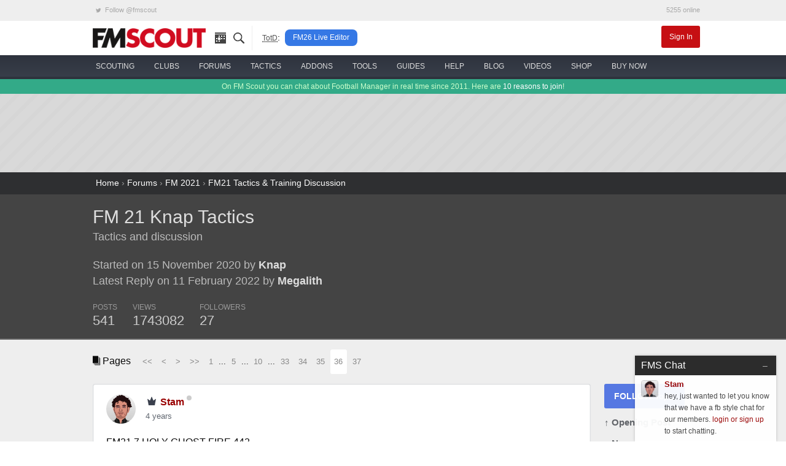

--- FILE ---
content_type: text/html; charset=UTF-8
request_url: https://www.fmscout.com/q-21829-FM-21-Knap-Tactics.html?d=36
body_size: 11431
content:
<!DOCTYPE html>
<html class="no-js" lang="en" dir="ltr" prefix="og: http://ogp.me/ns#">
<head>
	<!-- Google tag (gtag.js) -->
	<script async src="https://www.googletagmanager.com/gtag/js?id=G-0WQN2ENGDZ"></script><script>window.dataLayer = window.dataLayer || []; function gtag(){dataLayer.push(arguments);} gtag('js', new Date()); gtag('config', 'G-0WQN2ENGDZ');</script>
	<meta charset="utf-8">
    <meta name="viewport" content="width=device-width, minimum-scale=1, initial-scale=1">
	<title>FM 21 Knap Tactics (Page 36) | FM Scout</title> 
	<meta name="description" content="Tactics and discussion (Page 36) As last year, thanks to the Prof, the tactics links and screenshots are on Google docs.

Google docs link             https://... | Page 36">
	<meta name="twitter:card" content="summary_large_image">
	<meta name="twitter:site" content="@fmscout">
	<meta property="og:url" content="https://www.fmscout.com/q-21829-FM-21-Knap-Tactics.html?d=36">
	<meta property="og:title" content="FM 21 Knap Tactics (Page 36) | FM Scout">
	<meta property="og:type" content="article">
	<meta property="og:description" content="Tactics and discussion (Page 36) As last year, thanks to the Prof, the tactics links and screenshots are on Google docs.

Google docs link             https://... | Page 36">
	<meta property="og:image" content="https://www.fmscout.com/images/fmscout-football-manager-community.jpg">
	
	<meta property="og:site_name" content="FM Scout">
	<meta property="fb:app_id" content="118042078297821">
	<meta property="article:publisher" content="https://www.facebook.com/fmscout">
	
	
	<base href="https://www.fmscout.com/" />
	<link rel="canonical" href="https://www.fmscout.com/q-21829-FM-21-Knap-Tactics.html?d=36">
	<link rel="shortcut icon" href="favicon.ico">
    <link rel="stylesheet" href="themes/evergrey/_foundation.min.css">
    <link rel="stylesheet" href="themes/evergrey/_evergrey.css?v=133">
	<!-- Sumo -->
	<script src="//load.sumome.com/" data-sumo-site-id="0271b0f762b6df276c1ef6b860994b3fc36dcfcf9065ba73e1041e64976a044b" async="async"></script>

<!-- Push -->
		
	
	
	<script data-cfasync="false" type="text/javascript"> 
		window.snigelPubConf = { "adengine": { "activeAdUnits": 
		[
		"adhesive", 
								
		"top_leaderboard", "wide_skyscraper" 
		
		"leaderboard_2", "top_leaderboard" 
								]
		} } 
	</script>
	<script data-cfasync="false" async src="https://cdn.snigelweb.com/adengine/fmscout.com/loader.js" type="text/javascript"></script>
</head>
 
<body>

<!-- header small -->
<div class="title-bar" data-responsive-toggle="header" data-hide-for="medium">
  <div class="title-bar-left">
	<button class="menu-icon" type="button" data-toggle></button>
	<div class="title-bar-title logo">
	  <a href="https://www.fmscout.com"><span class="show-for-sr">FMSCOUT</span><span aria-hidden="true"><img src="themes/evergrey/img/fmscout-logo-text-2x.png" alt="FMSCOUT"></span></a>
	</div>
  </div>
  <div class="title-bar-right">
	<a data-open="ssearch">Search</a>
  </div>
</div>
<!-- header medium up -->
<div id="header" class="clearfix" data-show-for="medium">
  <div class="network hide-for-small-only small-12 columns">
	<div class="row">
	  <ul class="menu expanded">
		<li><a rel="noreferrer" href="https://twitter.com/fmscout" class="twitter-follow-button" data-show-count="false"><i class="fi-social-twitter"></i> Follow @fmscout</a></li>
		<li class="text-right">5255 online</li>
	  </ul>
	</div>
  </div>
  <div class="top-bar small-6 medium-12 columns">
	<div class="row">
	  <div class="top-bar-left show-for-medium">
		<ul class="dropdown menu" data-responsive-menu="drilldown medium-dropdown">
		  <li class="logo"><a href="https://www.fmscout.com"><img src="themes/evergrey/img/fmscout-logo-text.png" alt="FMSCOUT"></a></li>
		  <li class="ico"><a href="p-recentitems.html" title="recent updates"><i class="ico-top rec"></i></a></li>
		  <li class="ico"><a data-open="ssearch" title="site search"><i class="ico-top sea"></i></a></li>
		  <li class="show-for-large divider" style="padding:0 .5rem 0 1rem"><abbr style="color:#555; font-size:80%" title="Topic of the Day">TotD</abbr>:</li>
		  <li class="show-for-large totd"><a href="a-fm-live-editor-26.html" title="FM26 Live Editor">FM26 Live Editor</a></li>
		</ul>
	  </div>
	  <div id="user" class="top-bar-right">
		<ul class="dropdown menu" data-responsive-menu="medium-dropdown">
		  		  <li><a href="login.php" class="small alert button">Sign In</a></li>
		</ul>
	  </div>
	</div>
  </div>
  
  <nav id="nav" class="small-6 medium-12 columns">
	<div class="row">
	  <ul class="vertical medium-horizontal menu icon-top ffor" data-responsive-menu="drilldown medium-dropdown">
		<li>
		  <a href="c-players-and-staff.html"><i class="ico-menu sc"></i> <span>scouting</span></a>
		  <ul class="vertical menu">
			<li><a href="players.html">the scouting platform</a></li>
			<li><a href="a-football-manager-2026-wonderkids.html">fm26 wonderkids</a></li>
			<li><a href="a-football-manager-2026-best-free-players.html">fm26 free agents</a></li>
			<li><a href="a-football-manager-2026-best-coaches.html">fm26 best coaches</a></li>
			<li><a href="a-football-manager-2026-top-bargains.html">fm26 top bargains</a></li>
			<li><a href="c-players26.html">fm26 best players</a></li>
		  </ul>
		</li>
		<li>
		  <a href="clubs.html"><i class="ico-menu cl"></i> <span>clubs</span></a>
		  <ul class="vertical menu">
			<li><a href="clubs.html">club finder</a></li>
			<li><a href="f-random-team-generator.html">random team generator</a></li>
			<li><a href="f-pin.html">around the pin</a></li>
			<li><a href="a-save-idea-checklist.html">save idea checklist</a></li>
			<li><a href="a-fm23-challenge-index.html">challenge index</a></li>
			<li><a href="c-club-insights.html">who to manage</a></li>
			<li><a href="a-fm26-starting-transfer-and-wage-budgets.html">starting budgets</a></li>
			<li><a href="a-fm26-best-youth-academies.html">best youth academies</a></li>
		  </ul>
		</li>
		<li>
		  <a href="forums.html"><i class="ico-menu st"></i> <span>forums</span></a>
		  <ul class="vertical menu">
			<li><a href="s-95-Football-Manager-2026-Discussion.html">general discussion</a></li>
			<li><a href="s-96-Football-Manager-2026-Stories.html">stories</a></li>
			<li><a href="s-98-FM26-Online-Games.html">online games</a></li>
			<li><a href="s-21-New-Members.html">new members</a></li>
			<li><a href="forums.html">forums home</a></li>
			<li><a href="p-charts.html?m=authors">top posters</a></li>
		  </ul>
		</li>
		<li>
		  <a href="c-fm26-tactics.html"><i class="ico-menu ta"></i> <span>tactics</span></a>
		  <ul class="vertical menu">
			<li><a href="f-fm26-tactics-index.html" title="FM26 Tactics Index">fm26 tactics index</a></li>
			<li><a href="f-knap-tactics-for-fm26.html" title="Knap Tactics for FM2026">knap tactics table</a></li>
			<li><a href="f-fm24-real-life-tactics.html" title="Real Life Football Tactics Recreated for Football Manager 2024">tactic recreations</a></li>
			<li><a href="s-97-FM26-Tactics--Training-Discussion.html">tactics discussion</a></li>
			<li><a href="a-how-to-share-your-football-manager-tactic-on-fmscout.html">share your tactic</a></li>
			<li><a href="c-fm24-tactics.html">fm24 tactics</a></li>
			<li><a href="c-tactical-development-workshop.html">tactical development workshop</a></li>
		  </ul>
		</li>
		<li>
		  <a href="c-files26.html" title="FM26 Downloads"><i class="ico-menu ad"></i> <span>addons</span></a>
		  <ul class="vertical menu">
			<li><a href="a-fm24-to-fm26-dlc.html" title="Season 2025/26 DLC">fm24 season 25/26 dlc</a></li>
			<li><a href="a-fm26-real-names-license-fix.html" title="FM 2026 Real Names Fix">real names fix</a></li>
			<li><a href="c-fm26-logos.html" title="FM 26 Logo Packs">logo packs</a></li>
			<li><a href="c-fm26-skins.html" title="FM26 Skins">skins</a></li>
			<li><a href="c-fm26-faces.html" title="FM 2026 Face Packs">face packs</a></li>
			<li><a href="c-fm26-mods.html" title="Football Manager 26 Mods">mods</a></li>
			<li><a href="c-fm26-editor-data.html" title="FM 2026 Data and League Updates">databases</a></li>
			<li><a href="a-football-manager-retro-databases.html" title="FM Retro Databases">retro databases</a></li>
			<li><a href="c-files24.html" title="FM24 Downloads">fm24 files</a></li>
		  </ul>
		</li>
		<li>
		  <a href="c-fm26-tools.html"><i class="ico-menu to"></i> <span>tools</span></a>
		  <ul class="vertical menu">
			<li><a href="a-fm-live-editor-26.html">live editor 26 <span style="color:red">new!</span></a></li>
			<li><a href="a-fm-genie-scout-26.html">genie scout 26</a></li>
			<li><a href="a-kitbasher-kit-making-tool-for-football-manager.html">kit making tool</a></li>
			<li><a href="a-fm26-official-pre-game-editor.html">fm26 pre-game editor</a></li>
			<li><a href="f-fm26-pc-rater.html">fm26 pc rater</a></li>
			<li><a href="f-compass.html">save compass</a></li>
			<li><a href="f-performance-calculator.html">player performance calculator</a></li>
			<li><a href="f-current-ability-calculator.html">current ability calculator</a></li>
			<!-- <li><a href="f-role-calculator.html">player role ability calculator</a></li> -->
			<li><a href="f-fm26-coach-rating-calculator.html">coach rating calculator</a></li>
		  </ul>
		</li>
		<li>
		  <a href="c-advice.html"><i class="ico-menu gu"></i> <span>guides</span></a>
		  <ul class="vertical menu">
			<li><a href="c-guides.html">in-depth guides</a></li>
			<li><a href="a-football-manager-2023-hints-and-tips.html">official hints &amp; tips</a></li>
			<li><a href="c-quick-tips.html">quick tips</a></li>
			<li><a href="a-fm26-laptop-advice.html">fm26 laptop buying guide</a></li>
			<li><a href="c-beginners.html">beginner's guide</a></li>
			<li><a href="c-help.html">tutorials</a></li>
		  </ul>
		</li>
		<li>
		  <a href="forums.html?c=support"><i class="ico-menu he"></i> <span>help</span></a>
		  <ul class="vertical menu">
			<li><a href="s-73-Getting-started-FAQ.html">technical troubleshooting</a></li>
			<li><a href="s-60-Fixes-to-Common-Errors.html">how to fix common errors</a></li>
			<li><a href="c-site-assistant.html">using fmscout.com</a></li>
			<li><a href="s-51-FM-Advice--Unsorted.html">ask for help</a></li>
		  </ul>
		</li>
		<li>
		  <a href="c-blogs.html"><i class="ico-menu bl"></i> <span>blog</span></a>
		  <ul class="vertical menu">
			<li><a href="c-news.html">latest news</a></li>
			<li><a href="c-fm-legends.html">legends throwback</a></li>
			<li><a href="c-pressingroom.html">interviews</a></li>
			<li><a href="c-fm-simulator.html">experiments</a></li>
			<li><a href="c-funny.html">memes</a></li>
		  </ul>
		</li>
		<li class="hide-for-medium-only">
		  <a href="f-football-manager-videos.html"><i class="ico-menu vi"></i> <span>videos</span></a>
		</li>
		<li class="show-for-large">
		  <a href="c-shop.html"><i class="ico-menu mo"></i> <span>shop</span></a>
		  <ul class="vertical menu">
			<li><a href="a-football-manager-2026-steam-key.html">buy fm26 cheap</a></li>
			<li><a href="a-fm-live-editor-26-license.html">fm26 live editor</a></li>
			<li><a href="a-genie-scout-26g-edition.html">genie scout 26g edition</a></li>
			<li><a href="a-football-manager-merch.html">fm merch</a></li>
		  </ul>
		</li>
		<li class="show-for-large">
		  <a href="a-football-manager-2026-steam-key.html"><img src="assets/buyfm/fm26-steam-key-delivery.png" alt="official FM26 Steam key" style="height:32px"> <span>buy now</span></a>
		</li>
	  </ul>
	</div>
  </nav>
</div>
<!-- search -->
<div id="ssearch" class="full reveal" data-reveal>
  <div class="caw" data-close></div>
  <form action="f-results.html" accept-charset="utf-8">
	<label for="s"><big>Search fmscout.com</big></label>
	<input autocomplete="on" type="text" id="q" name="q" title="Search fmscout.com - Powered by Google" placeholder="Type and press enter &hellip;" autofocus="autofocus" value dir="ltr" spellcheck="false">
  </form>
  <button class="close-button" data-close aria-label="Close reveal" type="button">
	<span aria-hidden="true">&times;</span>
  </button>
</div>
<!-- ticker -->
<div class="news hide-for-small-only">
  <div class="row">
  On FM Scout you can chat about Football Manager in real time since 2011. Here are <a href="a-why-become-a-member.html">10 reasons to join</a>!
  </div>
</div>
<!-- content -->
<div id="content">
  <div id="below-header">
	<div class="above leader row text-center" style="min-height:90px">
	  <div class="center"><!-- adngin-top_leaderboard-0 --> <div id="adngin-top_leaderboard-0"></div></div>
	</div> 
  </div> 
  <style>
.header .row, .forums .row {padding:1rem 0}
#posts h1 {font-size:220%}
#posts .subheader, #posts .by {color:#bbb; font-size:130%}
#posts .by {margin:1.3rem 0}
#posts .pages {margin-bottom:1rem}
#posts .columns .columns {padding:0}
.stats ul {margin:0}
.stats li {padding:0 1.3rem 0 0; font-size:90%; color:#999; float:none; display:inline-block}
.stats span {display:block; font-size:180%; line-height:1.5rem;	color:#ccc}
.bold {font-weight:bold}
.postAvatar img {max-height:96px; max-width:96px}

#posts .text h2 {background-color:#c2cfd7;color:#4c5e74;font-size:1.75rem;line-height:3rem;border-top:1px solid #cbd4db;border-bottom:1px solid #a2abb2;border-radius:5px; padding:0 1.25rem;}
#posts .text h3 {border-bottom:2px solid #eee;font-size:1.5rem;line-height:2.5rem}
#posts .text h5 {background-color:#ddd;color:#888;font-size:1rem;line-height:2rem;border-bottom:1px solid #ccc}

.sidebar {margin:0}
.sidebar a {display:block; margin:0 0 .75rem}
.sidebar span, .end span {font-weight:bold}
.follow {background:#5678e2}
.bare {color:#606368; font-size:95%; font-weight:bold}
.social {text-align:left; font-size:1.5rem!important; padding:.2rem .6rem}
.fb {background:#3b5998} .fb:hover {background:#2d4373} .tw {background:#55acee} .tw:hover {background:#2795e9}

.post {background:#fff; border:1px solid #dddfe2; border-radius:3px; margin:0 0 1rem}
.poster {padding:1rem 1.3rem 0; line-height:1.6}
.when, .when a {color:#616770}
.modthis a {color:#909090; padding:0 .2rem; border:1px solid #ccc; font-size:1.5em}
.modthis .x {background:#f6f6f7; border-color:#f6f6f7; color:#e0e0e0}
.text {padding:1rem 1.3rem 1.1rem!important}
.buttons {border-top:1px solid #dadde1; padding:.3rem 1.3rem}
.buttons .button {margin:0; padding:.35rem 1rem}
.pseudo {background:transparent; color:#606368; font-weight:bold} .pseudo:hover, .pseudo:active {background:#f6f6f7; color:#444}
.pseudo i {color:#222; font-size:140%; vertical-align:middle}
.share i {font-size:2em; line-height:1; color:#909090}

.pagination li {display:inline-block}
</style>

<div id="breadcrumbs">
  <div class="row">
	<a href="https://www.fmscout.com">Home</a> &rsaquo; <a href="forums.html" title="Forums">Forums</a> › <a href="forums.html?c=fm21#fm21" title="FM 2021">FM 2021</a> › <a href="s-79-FM21-Tactics--Training-Discussion.html" title="FM21 Tactics &amp; Training Discussion">FM21 Tactics &amp; Training Discussion</a>
  </div>
</div>

<div id="posts" itemscope itemtype="http://schema.org/DiscussionForumPosting">

	<div class="header">
		<div class="row">
			<div class="medium-8 small-12 columns">
				<h1 itemprop="headline"><a href="q-21829-FM-21-Knap-Tactics.html">FM 21 Knap Tactics</a></h1>
				<div class="subheader" itemprop="description">Tactics and discussion</div>
				<div class="medium-10 small-12 columns">
				<div class="by">Started on 15 November 2020 by <a href="users/Knap.html" class="bold">Knap</a><br>
				Latest Reply on 11 February 2022 by <a href="users/Megalith.html" class="bold">Megalith</a></div>
				<div class="stats clearfix">
					<ul class="inline-list">
						<li>POSTS<span>541</span></li>
						<li>VIEWS<span>1743082</span></li>
						
						<li data-toggle="followers">FOLLOWERS<span>27</span>
							<div class="dropdown-pane" id="followers" data-dropdown data-hover="true" data-hover-pane="true">
							<a href="users/Korbn.html">Korbn</a> &nbsp; 
							<a href="users/strionxz.html">strionxz</a> &nbsp; 
							<a href="users/HarminderToor.html">HarminderToor</a> &nbsp; 
							<a href="users/Ridehm.html">Ridehm</a> &nbsp; 
							<a href="users/splitzino.html">splitzino</a> &nbsp; 
							<a href="users/Kara2.html">Kara2</a> &nbsp; 
							<a href="users/daherlihy.html">daherlihy</a> &nbsp; 
							<a href="users/MCTheD.html">MCTheD</a> &nbsp; 
							<a href="users/bazilepap.html">bazilepap</a> &nbsp; 
							<a href="users/SAFEER.html">SAFEER</a> &nbsp; 
							<a href="users/rofllol.html">rofllol</a> &nbsp; 
							<a href="users/DaveCillo.html">DaveCillo</a> &nbsp; 
							<a href="users/TheRealSatria99.html">TheRealSatria99</a> &nbsp; 
							<a href="users/Pubi.html">Pubi</a> &nbsp; 
							<a href="users/Martinwcoop.html">Martinwcoop</a> &nbsp; 
							<a href="users/adrianocavalheiro.html">adrianocavalheiro</a> &nbsp; 
							<a href="users/Lenny3k.html">Lenny3k</a> &nbsp; 
							<a href="users/hog22.html">hog22</a> &nbsp; 
							<a href="users/nanda12896.html">nanda12896</a> &nbsp; 
							<a href="users/Blydzz.html">Blydzz</a> &nbsp; 
							<a href="users/lerdpiboon@gmail.com.html"><span class="__cf_email__" data-cfemail="f79b928593879e95989899b7909a969e9bd994989a">[email&#160;protected]</span></a> &nbsp; 
							<a href="users/dicanio1970.html">dicanio1970</a> &nbsp; 
							<a href="users/Felgas.html">Felgas</a> &nbsp; 
							<a href="users/EyeHorizon.html">EyeHorizon</a> &nbsp; 
							<a href="users/EEEE332131.html">EEEE332131</a> &nbsp; 
							<a href="users/NEP11.html">NEP11</a> &nbsp; 
							<a href="users/Deepdeep37.html">Deepdeep37</a> &nbsp; 
							</div>
						</li>
					</ul>
				</div>
				</div>
				<div class="medium-2 hide-for-small-only columns text-center postAvatar">
				
				</div>
			</div>
			<div class="medium-4 small-12 columns text-center"><!-- adngin-mpu_1-0 --> <div id="adngin-mpu_1-0"></div></div>
		</div>
	</div>
	
	<div class="forums">
		<div class="row">
			<div class="clearfix">
			<div class="large-8 small-12 columns">
				<div class="pages">
					<i class="fi-page-multiple"></i> Pages &nbsp; 
					<ul class="pagination">
						<li class="arrow"><a href="q-21829-FM-21-Knap-Tactics.html">&lt;&lt;</a></li><li class="arrow"><a href="q-21829-FM-21-Knap-Tactics.html?d=35">&lt;</a></li><li class="arrow"><a href="q-21829-FM-21-Knap-Tactics.html?d=37">&gt;</a></li><li class="arrow"><a href="q-21829-FM-21-Knap-Tactics.html?d=37">&gt;&gt;</a></li><li><a href="q-21829-FM-21-Knap-Tactics.html">1</a></li><li class="unavailable" aria-disabled="true">...</li><li><a href="q-21829-FM-21-Knap-Tactics.html?d=5">5</a></li><li class="unavailable" aria-disabled="true">...</li><li><a href="q-21829-FM-21-Knap-Tactics.html?d=10">10</a></li><li class="unavailable" aria-disabled="true">...</li><li><a href="q-21829-FM-21-Knap-Tactics.html?d=33">33</a></li><li><a href="q-21829-FM-21-Knap-Tactics.html?d=34">34</a></li><li><a href="q-21829-FM-21-Knap-Tactics.html?d=35">35</a></li><li class="current"><a href="q-21829-FM-21-Knap-Tactics.html?d=36">36</a></li><li><a href="q-21829-FM-21-Knap-Tactics.html?d=37">37</a></li>
					</ul>
				</div>
				
			</div>
			<div class="large-2 small-12 columns text-right">
			</div>
			<div class="large-2 small-12 columns"></div>
			</div>
			
			<div id="start" class="large-10 small-12 columns">
																<a name="post284059" id="post284059"></a>
				<a name="284059" id="post_284059" title="36 - 1"></a>
				
				
				<div class="post clearfix" itemprop="articleBody">
					<div class="poster clearfix">
						<img width="48" height="48" src="datas/avatars/1-avatar-stam-96_by-stam-1.jpg" class="ava" alt="Stam's avatar">
						<img src="assets/ranks/rank-owner-icon.png" alt="Administrators">
						<strong itemprop="creator" itemscope="" itemtype="http://schema.org/Person"><span itemprop="name"><a href="users/Stam.html">Stam</a></span>
						<span class="o"><span class="status on0"></span></span>
						</strong> 
						<span class="modthis float-right"></span>
						<div class="when"><a href="https://www.fmscout.com/q-21829-FM-21-Knap-Tactics.html?d=36#284059">4 years</a></div>
					</div>
					<div class="text">
						FM21.7 HOLY GHOST FIRE 442<br />
<br />
<a class="button alert" href="https://bit.ly/2UcYKzm" rel="nofollow" target="_blank"><i class="fi-download"></i> FM21.7HOLYGHOSTFIREKnap442P251.fmf</a><br />
<br />
<a href="https://fmshots.com/images/2021/06/30/FM21.7-HOLY-GHOST-FIRE-442cb0e80c16809617b.png" class="lightbox"><img class="lazy" data-src="https://fmshots.com/images/2021/06/30/FM21.7-HOLY-GHOST-FIRE-442cb0e80c16809617b.md.png" alt="" /></a><br />
<br />
<a href="https://fmshots.com/images/2021/06/30/FM21.7-HOLY-GHOST-FIRE-442-r29869a2c3e4cb710.png" class="lightbox"><img class="lazy" data-src="https://fmshots.com/images/2021/06/30/FM21.7-HOLY-GHOST-FIRE-442-r29869a2c3e4cb710.md.png" alt="" /></a>
											</div>
					<div class="buttons">
						 
						 
						<a class="pseudo button" href="login.php"><i class="fi-quote"></i> Login to Quote</a>
						<span class="float-right share"><a href="https://www.fmscout.com/q-21829-FM-21-Knap-Tactics.html?d=36#284059" title="Right-click &amp; select 'Copy link address'"><i class="fi-share"></i></a></span>
					</div>
				</div>
												<a name="post284060" id="post284060"></a>
				<a name="284060" id="post_284060" title="36 - 2"></a>
				
				
				<div class="post clearfix" itemprop="comment">
					<div class="poster clearfix">
						<img width="48" height="48" src="datas/avatars/1-avatar-stam-96_by-stam-1.jpg" class="ava" alt="Stam's avatar">
						<img src="assets/ranks/rank-owner-icon.png" alt="Administrators">
						<strong itemprop="creator" itemscope="" itemtype="http://schema.org/Person"><span itemprop="name"><a href="users/Stam.html">Stam</a></span>
						<span class="o"><span class="status on0"></span></span>
						</strong> 
						<span class="modthis float-right"></span>
						<div class="when"><a href="https://www.fmscout.com/q-21829-FM-21-Knap-Tactics.html?d=36#284060">4 years</a></div>
					</div>
					<div class="text">
						FM21.7 ARGUS 352 T P103 EC FA<br />
<br />
<a class="button alert" href="https://bit.ly/3dtbRDi" rel="nofollow" target="_blank"><i class="fi-download"></i> FM21.7ARGUSknap352TP103ECFA.fmf</a><br />
<br />
<a href="https://fmshots.com/images/2021/06/30/FM21.7-ARGUS-352-T-P103-EC-FA68a7ca326225b4e9.png" class="lightbox"><img class="lazy" data-src="https://fmshots.com/images/2021/06/30/FM21.7-ARGUS-352-T-P103-EC-FA68a7ca326225b4e9.md.png" alt="" /></a><br />
<br />
<a href="https://fmshots.com/images/2021/06/30/FM21.7-ARGUS-352-T-P103-EC-FA-rab3775b741149ddd.png" class="lightbox"><img class="lazy" data-src="https://fmshots.com/images/2021/06/30/FM21.7-ARGUS-352-T-P103-EC-FA-rab3775b741149ddd.md.png" alt="" /></a>
											</div>
					<div class="buttons">
						 
						 
						<a class="pseudo button" href="login.php"><i class="fi-quote"></i> Login to Quote</a>
						<span class="float-right share"><a href="https://www.fmscout.com/q-21829-FM-21-Knap-Tactics.html?d=36#284060" title="Right-click &amp; select 'Copy link address'"><i class="fi-share"></i></a></span>
					</div>
				</div>
				
				<div class="hide-for-small text-center pages"><!-- adngin-top_leaderboard-0 --> <div id="adngin-top_leaderboard-0"></div></div>
								<a name="post284061" id="post284061"></a>
				<a name="284061" id="post_284061" title="36 - 3"></a>
				
				
				<div class="post clearfix" itemprop="comment">
					<div class="poster clearfix">
						<img width="48" height="48" src="datas/avatars/1-avatar-stam-96_by-stam-1.jpg" class="ava" alt="Stam's avatar">
						<img src="assets/ranks/rank-owner-icon.png" alt="Administrators">
						<strong itemprop="creator" itemscope="" itemtype="http://schema.org/Person"><span itemprop="name"><a href="users/Stam.html">Stam</a></span>
						<span class="o"><span class="status on0"></span></span>
						</strong> 
						<span class="modthis float-right"></span>
						<div class="when"><a href="https://www.fmscout.com/q-21829-FM-21-Knap-Tactics.html?d=36#284061">4 years</a></div>
					</div>
					<div class="text">
						FM21.7 WARRIOR 442 VOL2<br />
<br />
<a class="button alert" href="https://bit.ly/3AhjFSt" rel="nofollow" target="_blank"><i class="fi-download"></i> FM21.7WARRIORKnap442P241.fmf</a><br />
<br />
<a href="https://fmshots.com/images/2021/06/30/FM21.7-WARRIOR-442-VOL27834eecb0108eeb4.png" class="lightbox"><img class="lazy" data-src="https://fmshots.com/images/2021/06/30/FM21.7-WARRIOR-442-VOL27834eecb0108eeb4.md.png" alt="" /></a><br />
<br />
<a href="https://fmshots.com/images/2021/06/30/FM21.7-WARRIOR-442-VOL2-r1d86cc215013255b.png" class="lightbox"><img class="lazy" data-src="https://fmshots.com/images/2021/06/30/FM21.7-WARRIOR-442-VOL2-r1d86cc215013255b.md.png" alt="" /></a>
											</div>
					<div class="buttons">
						 
						 
						<a class="pseudo button" href="login.php"><i class="fi-quote"></i> Login to Quote</a>
						<span class="float-right share"><a href="https://www.fmscout.com/q-21829-FM-21-Knap-Tactics.html?d=36#284061" title="Right-click &amp; select 'Copy link address'"><i class="fi-share"></i></a></span>
					</div>
				</div>
												<a name="post284062" id="post284062"></a>
				<a name="284062" id="post_284062" title="36 - 4"></a>
				
				
				<div class="post clearfix" itemprop="comment">
					<div class="poster clearfix">
						<img width="48" height="48" src="datas/avatars/1-avatar-stam-96_by-stam-1.jpg" class="ava" alt="Stam's avatar">
						<img src="assets/ranks/rank-owner-icon.png" alt="Administrators">
						<strong itemprop="creator" itemscope="" itemtype="http://schema.org/Person"><span itemprop="name"><a href="users/Stam.html">Stam</a></span>
						<span class="o"><span class="status on0"></span></span>
						</strong> 
						<span class="modthis float-right"></span>
						<div class="when"><a href="https://www.fmscout.com/q-21829-FM-21-Knap-Tactics.html?d=36#284062">4 years</a></div>
					</div>
					<div class="text">
						FM21.7 PILGRIMAGE 41221<br />
<br />
<a class="button alert" href="https://bit.ly/364LzmN" rel="nofollow" target="_blank"><i class="fi-download"></i> FM21.7PILGRIMAGEKnap41221P244.fmf</a><br />
<br />
<a href="https://fmshots.com/images/2021/06/30/fm21.7-PILGRIMAGE-412211556dc5d75ffa4fa.png" class="lightbox"><img class="lazy" data-src="https://fmshots.com/images/2021/06/30/fm21.7-PILGRIMAGE-412211556dc5d75ffa4fa.md.png" alt="" /></a><br />
<br />
<a href="https://fmshots.com/images/2021/06/30/fm21.7-PILGRIMAGE-41221-r8474b95725a5372b.png" class="lightbox"><img class="lazy" data-src="https://fmshots.com/images/2021/06/30/fm21.7-PILGRIMAGE-41221-r8474b95725a5372b.md.png" alt="" /></a>
											</div>
					<div class="buttons">
						 
						 
						<a class="pseudo button" href="login.php"><i class="fi-quote"></i> Login to Quote</a>
						<span class="float-right share"><a href="https://www.fmscout.com/q-21829-FM-21-Knap-Tactics.html?d=36#284062" title="Right-click &amp; select 'Copy link address'"><i class="fi-share"></i></a></span>
					</div>
				</div>
								
				<div class="hide-for-small text-center pages"><!-- adngin-leaderboard_2-0 --> <div id="adngin-leaderboard_2-0"></div></div>
				<a name="post284063" id="post284063"></a>
				<a name="284063" id="post_284063" title="36 - 5"></a>
				
				
				<div class="post clearfix" itemprop="comment">
					<div class="poster clearfix">
						<img width="48" height="48" src="datas/avatars/1-avatar-stam-96_by-stam-1.jpg" class="ava" alt="Stam's avatar">
						<img src="assets/ranks/rank-owner-icon.png" alt="Administrators">
						<strong itemprop="creator" itemscope="" itemtype="http://schema.org/Person"><span itemprop="name"><a href="users/Stam.html">Stam</a></span>
						<span class="o"><span class="status on0"></span></span>
						</strong> 
						<span class="modthis float-right"></span>
						<div class="when"><a href="https://www.fmscout.com/q-21829-FM-21-Knap-Tactics.html?d=36#284063">4 years</a></div>
					</div>
					<div class="text">
						FM21.7 HOLY GHOST FIRE 41221<br />
<br />
<a class="button alert" href="https://bit.ly/3jxLIau" rel="nofollow" target="_blank"><i class="fi-download"></i> FM21.7HOLYGHOSTFIREKnap41221P253.fmf</a><br />
<br />
<a href="https://fmshots.com/images/2021/06/30/FM21.7-HOLY-GHOST-FIRE-4122199bed9b8287e0e6e.png" class="lightbox"><img class="lazy" data-src="https://fmshots.com/images/2021/06/30/FM21.7-HOLY-GHOST-FIRE-4122199bed9b8287e0e6e.md.png" alt="" /></a><br />
<br />
<a href="https://fmshots.com/images/2021/06/30/FM21.7-HOLY-GHOST-FIRE-41221-r2e8f0778a4a48277.png" class="lightbox"><img class="lazy" data-src="https://fmshots.com/images/2021/06/30/FM21.7-HOLY-GHOST-FIRE-41221-r2e8f0778a4a48277.md.png" alt="" /></a>
											</div>
					<div class="buttons">
						 
						 
						<a class="pseudo button" href="login.php"><i class="fi-quote"></i> Login to Quote</a>
						<span class="float-right share"><a href="https://www.fmscout.com/q-21829-FM-21-Knap-Tactics.html?d=36#284063" title="Right-click &amp; select 'Copy link address'"><i class="fi-share"></i></a></span>
					</div>
				</div>
												<a name="post284064" id="post284064"></a>
				<a name="284064" id="post_284064" title="36 - 6"></a>
				
				
				<div class="post clearfix" itemprop="comment">
					<div class="poster clearfix">
						<img width="48" height="48" src="datas/avatars/1-avatar-stam-96_by-stam-1.jpg" class="ava" alt="Stam's avatar">
						<img src="assets/ranks/rank-owner-icon.png" alt="Administrators">
						<strong itemprop="creator" itemscope="" itemtype="http://schema.org/Person"><span itemprop="name"><a href="users/Stam.html">Stam</a></span>
						<span class="o"><span class="status on0"></span></span>
						</strong> 
						<span class="modthis float-right"></span>
						<div class="when"><a href="https://www.fmscout.com/q-21829-FM-21-Knap-Tactics.html?d=36#284064">4 years</a></div>
					</div>
					<div class="text">
						FM21.7 ECHOES 4231<br />
<br />
<a class="button alert" href="https://bit.ly/3y9c5aE" rel="nofollow" target="_blank"><i class="fi-download"></i> FM21.7ECHOESKnap4231P244.fmf</a><br />
<br />
<a href="https://fmshots.com/images/2021/06/30/FM21.7-ECHOES-42313af88ae584b79398.png" class="lightbox"><img class="lazy" data-src="https://fmshots.com/images/2021/06/30/FM21.7-ECHOES-42313af88ae584b79398.md.png" alt="" /></a><br />
<br />
<a href="https://fmshots.com/images/2021/06/30/FM21.7-ECHOES-4231-r66c00dc8e50caf15.png" class="lightbox"><img class="lazy" data-src="https://fmshots.com/images/2021/06/30/FM21.7-ECHOES-4231-r66c00dc8e50caf15.md.png" alt="" /></a>
											</div>
					<div class="buttons">
						 
						 
						<a class="pseudo button" href="login.php"><i class="fi-quote"></i> Login to Quote</a>
						<span class="float-right share"><a href="https://www.fmscout.com/q-21829-FM-21-Knap-Tactics.html?d=36#284064" title="Right-click &amp; select 'Copy link address'"><i class="fi-share"></i></a></span>
					</div>
				</div>
												<a name="post284065" id="post284065"></a>
				<a name="284065" id="post_284065" title="36 - 7"></a>
				
				
				<div class="post clearfix" itemprop="comment">
					<div class="poster clearfix">
						<img width="48" height="48" src="datas/avatars/1-avatar-stam-96_by-stam-1.jpg" class="ava" alt="Stam's avatar">
						<img src="assets/ranks/rank-owner-icon.png" alt="Administrators">
						<strong itemprop="creator" itemscope="" itemtype="http://schema.org/Person"><span itemprop="name"><a href="users/Stam.html">Stam</a></span>
						<span class="o"><span class="status on0"></span></span>
						</strong> 
						<span class="modthis float-right"></span>
						<div class="when"><a href="https://www.fmscout.com/q-21829-FM-21-Knap-Tactics.html?d=36#284065">4 years</a></div>
					</div>
					<div class="text">
						FM21.7 WARRIOR 442 P233 WHPL<br />
<br />
<a class="button alert" href="https://bit.ly/3dxuplU" rel="nofollow" target="_blank"><i class="fi-download"></i> FM21.7WARRIORKnap4442GKP233WHPL.fmf</a><br />
<br />
<a href="https://fmshots.com/images/2021/06/30/FM21.7-WARRIOR-442-P233-WHPL-r66192ca6a7fb65d0.png" class="lightbox"><img class="lazy" data-src="https://fmshots.com/images/2021/06/30/FM21.7-WARRIOR-442-P233-WHPL-r66192ca6a7fb65d0.md.png" alt="" /></a>
											</div>
					<div class="buttons">
						 
						 
						<a class="pseudo button" href="login.php"><i class="fi-quote"></i> Login to Quote</a>
						<span class="float-right share"><a href="https://www.fmscout.com/q-21829-FM-21-Knap-Tactics.html?d=36#284065" title="Right-click &amp; select 'Copy link address'"><i class="fi-share"></i></a></span>
					</div>
				</div>
												<a name="post284066" id="post284066"></a>
				<a name="284066" id="post_284066" title="36 - 8"></a>
				
				
				<div class="post clearfix" itemprop="comment">
					<div class="poster clearfix">
						<img width="48" height="48" src="datas/avatars/1-avatar-stam-96_by-stam-1.jpg" class="ava" alt="Stam's avatar">
						<img src="assets/ranks/rank-owner-icon.png" alt="Administrators">
						<strong itemprop="creator" itemscope="" itemtype="http://schema.org/Person"><span itemprop="name"><a href="users/Stam.html">Stam</a></span>
						<span class="o"><span class="status on0"></span></span>
						</strong> 
						<span class="modthis float-right"></span>
						<div class="when"><a href="https://www.fmscout.com/q-21829-FM-21-Knap-Tactics.html?d=36#284066">4 years</a></div>
					</div>
					<div class="text">
						FM21.7 ECHOES 4231 P237 MUP107<br />
<br />
<a class="button alert" href="https://bit.ly/2TgHlG3" rel="nofollow" target="_blank"><i class="fi-download"></i> FM21.7ECHOESKnap4231P237MUP107.fmf</a><br />
<br />
<a href="https://fmshots.com/images/2021/06/30/FM21.7-ECHOES-4231-P237-MUP107-r85d0b71411223fd7.png" class="lightbox"><img class="lazy" data-src="https://fmshots.com/images/2021/06/30/FM21.7-ECHOES-4231-P237-MUP107-r85d0b71411223fd7.md.png" alt="" /></a>
											</div>
					<div class="buttons">
						 
						 
						<a class="pseudo button" href="login.php"><i class="fi-quote"></i> Login to Quote</a>
						<span class="float-right share"><a href="https://www.fmscout.com/q-21829-FM-21-Knap-Tactics.html?d=36#284066" title="Right-click &amp; select 'Copy link address'"><i class="fi-share"></i></a></span>
					</div>
				</div>
												<a name="post284067" id="post284067"></a>
				<a name="284067" id="post_284067" title="36 - 9"></a>
				
				
				<div class="post clearfix" itemprop="comment">
					<div class="poster clearfix">
						<img width="48" height="48" src="datas/avatars/1-avatar-stam-96_by-stam-1.jpg" class="ava" alt="Stam's avatar">
						<img src="assets/ranks/rank-owner-icon.png" alt="Administrators">
						<strong itemprop="creator" itemscope="" itemtype="http://schema.org/Person"><span itemprop="name"><a href="users/Stam.html">Stam</a></span>
						<span class="o"><span class="status on0"></span></span>
						</strong> 
						<span class="modthis float-right"></span>
						<div class="when"><a href="https://www.fmscout.com/q-21829-FM-21-Knap-Tactics.html?d=36#284067">4 years</a></div>
					</div>
					<div class="text">
						FM21.7 WARRIOR 41311 P242<br />
<br />
<a class="button alert" href="https://bit.ly/3Asd7AC" rel="nofollow" target="_blank"><i class="fi-download"></i> FM21.7WARRIORKnap41311P242.fmf</a><br />
<br />
<a href="https://fmshots.com/images/2021/06/30/FM21.7-WARRIOR-41311-P2429ad4578f787394e9.png" class="lightbox"><img class="lazy" data-src="https://fmshots.com/images/2021/06/30/FM21.7-WARRIOR-41311-P2429ad4578f787394e9.md.png" alt="" /></a><br />
<br />
<a href="https://fmshots.com/images/2021/06/30/FM21.7-WARRIOR-41311-P242-rcd8d39dc4955e425.png" class="lightbox"><img class="lazy" data-src="https://fmshots.com/images/2021/06/30/FM21.7-WARRIOR-41311-P242-rcd8d39dc4955e425.md.png" alt="" /></a>
											</div>
					<div class="buttons">
						 
						 
						<a class="pseudo button" href="login.php"><i class="fi-quote"></i> Login to Quote</a>
						<span class="float-right share"><a href="https://www.fmscout.com/q-21829-FM-21-Knap-Tactics.html?d=36#284067" title="Right-click &amp; select 'Copy link address'"><i class="fi-share"></i></a></span>
					</div>
				</div>
												<a name="post284068" id="post284068"></a>
				<a name="284068" id="post_284068" title="36 - 10"></a>
				
				
				<div class="post clearfix" itemprop="comment">
					<div class="poster clearfix">
						<img width="48" height="48" src="datas/avatars/1-avatar-stam-96_by-stam-1.jpg" class="ava" alt="Stam's avatar">
						<img src="assets/ranks/rank-owner-icon.png" alt="Administrators">
						<strong itemprop="creator" itemscope="" itemtype="http://schema.org/Person"><span itemprop="name"><a href="users/Stam.html">Stam</a></span>
						<span class="o"><span class="status on0"></span></span>
						</strong> 
						<span class="modthis float-right"></span>
						<div class="when"><a href="https://www.fmscout.com/q-21829-FM-21-Knap-Tactics.html?d=36#284068">4 years</a></div>
					</div>
					<div class="text">
						FM21.7 WARRIOR SW 442 MZ P107 ALL CUPS<br />
<br />
<a class="button alert" href="https://bit.ly/2TsAN70" rel="nofollow" target="_blank"><i class="fi-download"></i> FM21.7WARRIORKnapSW442MZP107ALLCUPS.fmf</a><br />
<br />
<a href="https://fmshots.com/images/2021/06/30/FM21.7-WARRIOR-SW-442-MZ-P107-ALL-CUPS784cafd24e1cbb76.png" class="lightbox"><img class="lazy" data-src="https://fmshots.com/images/2021/06/30/FM21.7-WARRIOR-SW-442-MZ-P107-ALL-CUPS784cafd24e1cbb76.md.png" alt="" /></a><br />
<br />
<a href="https://fmshots.com/images/2021/06/30/FM21.7-WARRIOR-SW-442-MZ-P107-ALL-CUPS-rdd275125ebf13650.png" class="lightbox"><img class="lazy" data-src="https://fmshots.com/images/2021/06/30/FM21.7-WARRIOR-SW-442-MZ-P107-ALL-CUPS-rdd275125ebf13650.md.png" alt="" /></a><br />
<br />
<a href="https://fmshots.com/images/2021/06/30/FM21.7-WARRIOR-SW-442-MZ-P107-ALL-CUPS-lfc76f1cad823c17764.png" class="lightbox"><img class="lazy" data-src="https://fmshots.com/images/2021/06/30/FM21.7-WARRIOR-SW-442-MZ-P107-ALL-CUPS-lfc76f1cad823c17764.md.png" alt="" /></a>
											</div>
					<div class="buttons">
						 
						 
						<a class="pseudo button" href="login.php"><i class="fi-quote"></i> Login to Quote</a>
						<span class="float-right share"><a href="https://www.fmscout.com/q-21829-FM-21-Knap-Tactics.html?d=36#284068" title="Right-click &amp; select 'Copy link address'"><i class="fi-share"></i></a></span>
					</div>
				</div>
												<a name="post284216" id="post284216"></a>
				<a name="284216" id="post_284216" title="36 - 11"></a>
				
				
				<div class="post clearfix" itemprop="comment">
					<div class="poster clearfix">
						<img width="48" height="48" src="datas/avatars/1-avatar-stam-96_by-stam-1.jpg" class="ava" alt="Stam's avatar">
						<img src="assets/ranks/rank-owner-icon.png" alt="Administrators">
						<strong itemprop="creator" itemscope="" itemtype="http://schema.org/Person"><span itemprop="name"><a href="users/Stam.html">Stam</a></span>
						<span class="o"><span class="status on0"></span></span>
						</strong> 
						<span class="modthis float-right"></span>
						<div class="when"><a href="https://www.fmscout.com/q-21829-FM-21-Knap-Tactics.html?d=36#284216">4 years</a></div>
					</div>
					<div class="text">
						FM21.7 RAMBLE ON 41311 Asymmetric P110 FA CC<br />
<br />
<a class="button alert" href="https://bit.ly/3exc2y7" rel="nofollow" target="_blank"><i class="fi-download"></i> FM21.7RAMBLEONKnap41311AsymmetricP110FACC.fmf</a><br />
<br />
<a href="https://fmshots.com/images/2021/07/19/FM21.7-RAMBLE-ON-41311-Asymmetric-P110-FA-CCb0a3648291821e1c.png" class="lightbox"><img class="lazy" data-src="https://fmshots.com/images/2021/07/19/FM21.7-RAMBLE-ON-41311-Asymmetric-P110-FA-CCb0a3648291821e1c.md.png" alt="" /></a><br />
<br />
<a href="https://fmshots.com/images/2021/07/19/FM21.7-RAMBLE-ON-41311-Asymmetric-P110-FA-CC-rba913f221c891765.png" class="lightbox"><img class="lazy" data-src="https://fmshots.com/images/2021/07/19/FM21.7-RAMBLE-ON-41311-Asymmetric-P110-FA-CC-rba913f221c891765.md.png" alt="" /></a>
											</div>
					<div class="buttons">
						 
						 
						<a class="pseudo button" href="login.php"><i class="fi-quote"></i> Login to Quote</a>
						<span class="float-right share"><a href="https://www.fmscout.com/q-21829-FM-21-Knap-Tactics.html?d=36#284216" title="Right-click &amp; select 'Copy link address'"><i class="fi-share"></i></a></span>
					</div>
				</div>
												<a name="post284254" id="post284254"></a>
				<a name="284254" id="post_284254" title="36 - 12"></a>
				
				
				<div class="post clearfix" itemprop="comment">
					<div class="poster clearfix">
						<img width="48" height="48" src="datas/avatars/1-avatar-stam-96_by-stam-1.jpg" class="ava" alt="Stam's avatar">
						<img src="assets/ranks/rank-owner-icon.png" alt="Administrators">
						<strong itemprop="creator" itemscope="" itemtype="http://schema.org/Person"><span itemprop="name"><a href="users/Stam.html">Stam</a></span>
						<span class="o"><span class="status on0"></span></span>
						</strong> 
						<span class="modthis float-right"></span>
						<div class="when"><a href="https://www.fmscout.com/q-21829-FM-21-Knap-Tactics.html?d=36#284254">4 years</a></div>
					</div>
					<div class="text">
						FM21.7 TROUBLE TROUBLE 41230<br />
<br />
<a class="button alert" href="https://bit.ly/2UHLOSB" rel="nofollow" target="_blank"><i class="fi-download"></i> FM21.7TROUBLTROUBLEKnap41230P101ECP235.fmf</a><br />
<br />
<a href="https://fmshots.com/images/2021/07/22/FM21.7-TROUBLE-TROUBLE-412308b1f6384547a0d4c.png" class="lightbox"><img class="lazy" data-src="https://fmshots.com/images/2021/07/22/FM21.7-TROUBLE-TROUBLE-412308b1f6384547a0d4c.md.png" alt="" /></a><br />
<br />
<a href="https://fmshots.com/images/2021/07/22/FM21.7-TROUBLE-TROUBLE-41230-racf28f84d6068f0a.png" class="lightbox"><img class="lazy" data-src="https://fmshots.com/images/2021/07/22/FM21.7-TROUBLE-TROUBLE-41230-racf28f84d6068f0a.md.png" alt="" /></a><br />
<br />
<a href="https://fmshots.com/images/2021/07/22/FM21.7-TROUBLE-TROUBLE-41230-lfcf00892283f2081b6.png" class="lightbox"><img class="lazy" data-src="https://fmshots.com/images/2021/07/22/FM21.7-TROUBLE-TROUBLE-41230-lfcf00892283f2081b6.md.png" alt="" /></a>
											</div>
					<div class="buttons">
						 
						 
						<a class="pseudo button" href="login.php"><i class="fi-quote"></i> Login to Quote</a>
						<span class="float-right share"><a href="https://www.fmscout.com/q-21829-FM-21-Knap-Tactics.html?d=36#284254" title="Right-click &amp; select 'Copy link address'"><i class="fi-share"></i></a></span>
					</div>
				</div>
												<a name="post285670" id="post285670"></a>
				<a name="285670" id="post_285670" title="36 - 13"></a>
				
				
				<div class="post clearfix" itemprop="comment">
					<div class="poster clearfix">
						<img width="48" height="48" src="datas/defaultav/blank.png" class="ava" alt="Romano.338's avatar">
						<img src="../assets/ranks/rank-member-icon.png" alt="Group" />
						<strong itemprop="creator" itemscope="" itemtype="http://schema.org/Person"><span itemprop="name"><a href="users/Romano.338.html">Romano.338</a></span>
						<span class="o"><span class="status on0"></span></span>
						</strong> 
						<span class="modthis float-right"></span>
						<div class="when"><a href="https://www.fmscout.com/q-21829-FM-21-Knap-Tactics.html?d=36#285670">4 years</a></div>
					</div>
					<div class="text">
						The 2 I tried were really good.<br />
Only one question: with the <a href="https://www.fmscout.com/q-21829-FM-21-Knap-Tactics.html?d=30#283337">FM21.7 VENOM &amp; FAITH Rober Tweak 4330 P105 EC FA</a> and the <a href="https://www.fmscout.com/q-21829-FM-21-Knap-Tactics.html?d=35#283699">FM21.7 HOLY GHOST FIRE 41212 TH P96</a>, I struggle to get any performance from the DM. What type of player is best? I play in lower league, and my DM (the 2 I tried) are amongst the best players in my team, yet they are definitely poor.
											</div>
					<div class="buttons">
						 
						 
						<a class="pseudo button" href="login.php"><i class="fi-quote"></i> Login to Quote</a>
						<span class="float-right share"><a href="https://www.fmscout.com/q-21829-FM-21-Knap-Tactics.html?d=36#285670" title="Right-click &amp; select 'Copy link address'"><i class="fi-share"></i></a></span>
					</div>
				</div>
												<a name="post285690" id="post285690"></a>
				<a name="285690" id="post_285690" title="36 - 14"></a>
				
				
				<div class="post clearfix" itemprop="comment">
					<div class="poster clearfix">
						<img width="48" height="48" src="datas/avatars/122764-1200px-st._george_illawarra_dragons_logo.svg.png" class="ava" alt="MDW300C's avatar">
						<img src="../assets/ranks/rank-member-icon.png" alt="Group" />
						<strong itemprop="creator" itemscope="" itemtype="http://schema.org/Person"><span itemprop="name"><a href="users/MDW300C.html">MDW300C</a></span>
						<span class="o"><span class="status on0"></span></span>
						</strong> 
						<span class="modthis float-right"></span>
						<div class="when"><a href="https://www.fmscout.com/q-21829-FM-21-Knap-Tactics.html?d=36#285690">4 years</a></div>
					</div>
					<div class="text">
						<blockquote>2021-12-03 19:17<a href="q-21829-FM-21-Knap-Tactics.html?d=36#285670">#285670</a> <strong>Romano.338 :</strong>
The 2 I tried were really good.<br />
Only one question: with the <a href="https://www.fmscout.com/q-21829-FM-21-Knap-Tactics.html?d=30#283337">FM21.7 VENOM &amp; FAITH Rober Tweak 4330 P105 EC FA</a> and the <a href="https://www.fmscout.com/q-21829-FM-21-Knap-Tactics.html?d=35#283699">FM21.7 HOLY GHOST FIRE 41212 TH P96</a>, I struggle to get any performance from the DM. What type of player is best? I play in lower league, and my DM (the 2 I tried) are amongst the best players in my team, yet they are definitely poor.<br />
</blockquote>
<br />
Don't worry about the DMs having low ratings, it is just FM21. For some reason the DMs always rate low even if they are playing well. Just ignore it if your team are playing well.
											</div>
					<div class="buttons">
						 
						 
						<a class="pseudo button" href="login.php"><i class="fi-quote"></i> Login to Quote</a>
						<span class="float-right share"><a href="https://www.fmscout.com/q-21829-FM-21-Knap-Tactics.html?d=36#285690" title="Right-click &amp; select 'Copy link address'"><i class="fi-share"></i></a></span>
					</div>
				</div>
												<a name="post285780" id="post285780"></a>
				<a name="285780" id="post_285780" title="36 - 15"></a>
				
				
				<div class="post clearfix" itemprop="comment">
					<div class="poster clearfix">
						<img width="48" height="48" src="datas/defaultav/blank.png" class="ava" alt="Romano.338's avatar">
						<img src="../assets/ranks/rank-member-icon.png" alt="Group" />
						<strong itemprop="creator" itemscope="" itemtype="http://schema.org/Person"><span itemprop="name"><a href="users/Romano.338.html">Romano.338</a></span>
						<span class="o"><span class="status on0"></span></span>
						</strong> 
						<span class="modthis float-right"></span>
						<div class="when"><a href="https://www.fmscout.com/q-21829-FM-21-Knap-Tactics.html?d=36#285780">4 years</a></div>
					</div>
					<div class="text">
						Oh ok, thanks. I hate when FM does that.<br />
<br />
I have another question, for ALL of Knap's tactics: what makes a tactic and underdog tactics?<br />
I thought those would be more defensive, maybe some direct plays,... But all of them are offensive or even attacking, most are gegenpress (broken in 21, might be the reason),... I see no actual difference and I'm curious.
											</div>
					<div class="buttons">
						 
						 
						<a class="pseudo button" href="login.php"><i class="fi-quote"></i> Login to Quote</a>
						<span class="float-right share"><a href="https://www.fmscout.com/q-21829-FM-21-Knap-Tactics.html?d=36#285780" title="Right-click &amp; select 'Copy link address'"><i class="fi-share"></i></a></span>
					</div>
				</div>
				<p id="eop" class="text-center">You are reading "<b>FM 21 Knap Tactics</b>".</p>
				<div class="end small-collapse clearfix">
					<div class="medium-5 small-7 columns">
						<a href="q-21829-FM-21-Knap-Tactics.html?n=last#np" class="alert button">Write <span>REPLY</span></a>
							
							<a class="follow button" href="q-21829-FM-21-Knap-Tactics.html?d=36&amp;follow=1&amp;x=2B5C5100"><span>FOLLOW</span> Topic</a>
											</div>
					<div class="medium-7 small-5 columns text-right">
						<i class="fi-page-multiple"></i> Pages &nbsp; 
						<ul class="pagination"><li class="arrow"><a href="q-21829-FM-21-Knap-Tactics.html">&lt;&lt;</a></li><li class="arrow"><a href="q-21829-FM-21-Knap-Tactics.html?d=35">&lt;</a></li><li class="arrow"><a href="q-21829-FM-21-Knap-Tactics.html?d=37">&gt;</a></li><li class="arrow"><a href="q-21829-FM-21-Knap-Tactics.html?d=37">&gt;&gt;</a></li><li><a href="q-21829-FM-21-Knap-Tactics.html">1</a></li><li class="unavailable" aria-disabled="true">...</li><li><a href="q-21829-FM-21-Knap-Tactics.html?d=5">5</a></li><li class="unavailable" aria-disabled="true">...</li><li><a href="q-21829-FM-21-Knap-Tactics.html?d=10">10</a></li><li class="unavailable" aria-disabled="true">...</li><li><a href="q-21829-FM-21-Knap-Tactics.html?d=33">33</a></li><li><a href="q-21829-FM-21-Knap-Tactics.html?d=34">34</a></li><li><a href="q-21829-FM-21-Knap-Tactics.html?d=35">35</a></li><li class="current"><a href="q-21829-FM-21-Knap-Tactics.html?d=36">36</a></li><li><a href="q-21829-FM-21-Knap-Tactics.html?d=37">37</a></li></ul>
					</div>
				</div>
			
			</div>
			<div class="large-2 small-12 columns" data-sticky-container>
				<div class="sticky sidebar" data-sticky data-top-anchor="start:top" data-btm-anchor="eop:bottom">
					
					<a class="button follow" href="q-21829-FM-21-Knap-Tactics.html?d=36&amp;follow=1&amp;x=2B5C5100"><span>FOLLOW</span> Topic</a>
										<a class="bare" href="q-21829-FM-21-Knap-Tactics.html">&uarr; Opening Post</a>
					<a class="bare" href="q-21829-FM-21-Knap-Tactics.html?n=last#bottom">&darr; Now</a>
					<a class="button alert" href="login.php">Login to <span>REPLY</span></a>
					<div class="expanded button-group">
						<a class="button social tw" title="Share on Twitter" target="_blank" href="https://twitter.com/intent/tweet/?text=FM 21 Knap Tactics&amp;url=https://www.fmscout.com/q-21829-FM-21-Knap-Tactics.html?d=36"><i class="fi-social-twitter"></i></a>
						<a class="button social fb" title="Share on Facebook" target="_blank" href="https://facebook.com/sharer/sharer.php?u=https://www.fmscout.com/q-21829-FM-21-Knap-Tactics.html?d=36"><i class="fi-social-facebook"></i></a>
					</div>
				</div>
			</div>
		
		</div>
	</div>
	
</div>
<script data-cfasync="false" src="/cdn-cgi/scripts/5c5dd728/cloudflare-static/email-decode.min.js"></script><script type="text/javascript">
	function doLike (elementId, url) {
		$.ajax({
			url: url,
			beforeSend: function () {
				$('#' + elementId).attr('disabled', 'disabled');
			}
		}).error(function (xhr) {
			$('#' + elementId).removeAttr('disabled');

			var doc = new DOMParser().parseFromString(xhr.responseText, 'text/html');
			var item = doc.querySelector('p.lead.subheader');
			var errorMessage = 'Something went wrong. Please try again later';
			if (item) {
				errorMessage = item.innerHTML;
			}
			alert(errorMessage);
		}).done(function (data, textStatus, xhr) {
			if (xhr.status === 200) {
				$('#' + elementId).removeAttr('disabled');

				if (url.includes('a=thank')) {
					$('#' + elementId).attr('href', url.replace('a=thank', 'a=unthank'));
					$('#' + elementId).html('<i class="fi-dislike"></i> Unlike');
				} else {
					$('#' + elementId).attr('href', url.replace('a=unthank', 'a=thank'));
					$('#' + elementId).html('<i class="fi-like"></i> Like');
				}

				return;
			}
		});
	}

	document.querySelectorAll('a[data-action="like-unlike"]').forEach(function (elem) {
		elem.addEventListener('click', function (event) {
			event.preventDefault();
			var likeId = event.srcElement.getAttribute('id');
			var likeHref = event.srcElement.href;
			doLike(likeId, likeHref);
		});
	});
</script>
  <!-- chat msg for guests -->
  <div class="hide-for-small-only chat-guest box-shadow">
	<h6>FMS Chat<span class="float-right close">&ndash;</span></h6>
	<img src="themes/evergrey/img/avatar-28.png">
	<p><a href="users/Stam.html"><b>Stam</b></a><br>hey, just wanted to let you know that we have a fb style chat for our members. <a href="login.php">login or sign up</a> to start chatting.<p>
  </div>
  <!-- to top -->
  <a id="scrolltotop" class="box-shadow" href="#top" title="scroll to the top of page">&#8593;</a>

</div>

<!-- footer -->
<footer>
  <div class="row">
	<p class="tag">FM SCOUT is the definitive Football Manager fan site. Online since 2004.</p>
	<ul class="vertical medium-horizontal menu">
	  <li><a href="a-about.html">About</a></li>
	  <li><a href="p-contact.html">Contact</a></li>
	  <li><a href="a-advertising.html">Advertise</a></li>
	  <li><a href="a-terms_of_use.html">Terms</a></li>
	  <li><a href="a-privacy_policy.html">Privacy</a></li>
	  <li><a href="a-fmscout-team.html">Staff</a></li>
	  <li><a href="a-fmscout-team-vacancies.html">Vacancies</a></li>
	  <li><a href="a-write-for-us.html">Content Creators</a></li>
	</ul>
	<p><span>Copyright &copy; 2004-2025 fmscout.com. You may not copy and distribute the work in full.</span><br>Football Manager, the Sports Interactive logo and generated in-game images are &copy; Sports Interactive. <a data-open="disclaimer">Disclaimer</a>.<br><a href="javascript:void(0);" onclick="adconsent('showGUI');">Cookie Settings</a><br>Handcrafted in Symi, Hellas. Page created in 0.179 seconds.</p> 
	<div id="disclaimer" class="reveal" data-reveal>
	  <h5>Disclaimer</h5>
	  <p>This site is not endorsed by Sports Interactive or SEGA and is intended for entertainment purposes only. The views expressed on this site are the views of the individual contributors and not those of Sports Interactive or SEGA. The official Football Manager site can be found at <a rel="noreferrer" href="http://footballmanager.com">footballmanager.com</a> and the official forums can be found at <a href="//community.sigames.com">community.sigames.com</a>.</p>
	  <p>Sports Interactive, the Sports Interactive logo, in-game generated images and any other Football Manager related items are registered trademarks and/or copyright material owned by Sports Interactive, or their respective trademark and copyright holders.</p>
	  <p>SEGA and the SEGA logo are either registered trademarks or trademarks of SEGA Corporation. Football Manager, Sports Interactive and the Sports Interactive logo are either registered trademarks or trademarks of Sports Interactive Limited. All rights reserved.</p>
	  <button class="close-button" data-close aria-label="Close modal" type="button">
		<span aria-hidden="true">&times;</span>
	  </button>
	</div>
  </div>
  <div class="hide-for-small-only" style="width:728px;height:90px;margin:0 auto">

</div>
</footer>

<noscript id="deferred-styles"><link rel="stylesheet" href="themes/evergrey/icons/foundation-icons.css"></noscript>
<!-- scripts -->
<script src="//ajax.googleapis.com/ajax/libs/jquery/1.8.3/jquery.min.js"></script>
<script src="themes/evergrey/_foundation.min.js"></script>
<script src="themes/evergrey/_evergrey.js?v=7"></script>
<script>
/* lazy load */
$(function() {$('img.lazy').Lazy({threshold:800, effect:'fadeIn', effectTime:250});});
/* chat for guests */
function handler1() {
  $(".chat-guest").css({"bottom":"-110px","width":"94px"});
  $.cookie('chag', 'no'); $(this).one("click", handler2);
}
function handler2() {
  $(".chat-guest").css({"bottom":"0px","width":"230px"});
  $.cookie('chag', 'yes'); $(this).one("click", handler1);
}
var chag = $.cookie('chag');
if(chag == 'yes' || chag == null){
  $(".chat-guest").css({"bottom":"0px","width":"230px"});
  $(".chat-guest h6").one("click", handler1);
} else {
  $(".chat-guest").css({"bottom":"-110px","width":"94px"});
  $(".chat-guest h6").one("click", handler2);
}
/* deferred css - icons */
var loadDeferredStyles = function() {
  var addStylesNode = document.getElementById("deferred-styles");
  var replacement = document.createElement("div");
  replacement.innerHTML = addStylesNode.textContent;
  document.body.appendChild(replacement)
  addStylesNode.parentElement.removeChild(addStylesNode);
};
var raf = requestAnimationFrame || mozRequestAnimationFrame || webkitRequestAnimationFrame || msRequestAnimationFrame;
if (raf) raf(function() { window.setTimeout(loadDeferredStyles, 0); });
else window.addEventListener('load', loadDeferredStyles);
</script>

<script src="themes/evergrey/_tablesorter.js"></script>
<script>
$(document).ready(function() {
                      });
</script>

<link href="plugins/profilecard/lib/opentip.css" type="text/css" rel="stylesheet" />
<script type="text/javascript" src="plugins/profilecard/lib/opentip-jquery.min.js"></script>
<script type="text/javascript" src="plugins/profilecard/inc/ppc.js"></script>


<!-- exitp -->




<script>
$(document).ready(function () {
  var postImages = document.querySelectorAll('.text img:not(.smiley)');
  postImages.forEach(function (image) {
	if (!(image.naturalWidth > image.width)) {return;}
	$(image).wrap("<a href='" + image.src + "' class='lightbox'></a>");
  });
});
var o8oni = $(window).width();
if(o8oni <= 639){
//$("#below-header").remove();
$("#below-thumb").remove();
}

document.addEventListener("DOMContentLoaded", function() {
	let lineBreaks =  document.querySelectorAll('.text > br')
	if (lineBreaks.length >= 4) {
		let nnplayer =  document.createElement('div')
		nnplayer.id = 'adngin-instream-0'
		let vidwrap =  document.createElement('div')
		vidwrap.setAttribute('class', 'vid')
		vidwrap.appendChild(nnplayer)
		let midBreak = lineBreaks[Math.floor(lineBreaks.length / 2)]
		midBreak.parentNode.insertBefore(vidwrap, midBreak.nextSibling)
	}
});
</script>
<script defer src="https://static.cloudflareinsights.com/beacon.min.js/vcd15cbe7772f49c399c6a5babf22c1241717689176015" integrity="sha512-ZpsOmlRQV6y907TI0dKBHq9Md29nnaEIPlkf84rnaERnq6zvWvPUqr2ft8M1aS28oN72PdrCzSjY4U6VaAw1EQ==" data-cf-beacon='{"version":"2024.11.0","token":"64f72fd9872b4b7ebef7a087eab35c36","r":1,"server_timing":{"name":{"cfCacheStatus":true,"cfEdge":true,"cfExtPri":true,"cfL4":true,"cfOrigin":true,"cfSpeedBrain":true},"location_startswith":null}}' crossorigin="anonymous"></script>
</body>
</html>

--- FILE ---
content_type: application/javascript; charset=utf-8
request_url: https://www.fmscout.com/plugins/profilecard/inc/ppc.js
body_size: 40
content:
function ppc_no_photo(element)
{
	$(element).attr('src', 'http://www.fmscout.com/themes/fm13/img/nopic.png');
}

$(function() {

	Opentip.styles.player = {
		ajax: true,
		target: true,
		targetJoint: 'bottom',
		showOn: 'mouseover',
		hideTrigger: 'tip',
		hideOn: 'mouseout',
		containInViewport: false,
		borderWidth: 1,
		borderRadius: 0,
		background: '#ededed',
		shadowBlur: 6,
		shadowColor: "#888",
		borderColor: '#999',
		group: 'playertips'
	};

	Opentip.styles.user = {
		ajax: true,
		target: true,
		targetJoint: 'bottom',
		showOn: 'mouseover',
		hideTrigger: 'tip',
		hideOn: 'mouseout',
		containInViewport: false,
		borderWidth: 1,
		borderRadius: 0,
		background: '#fff',
		shadowBlur: 6,
		shadowColor: "#888",
		borderColor: '#999',
		group: 'usertips'
	};


	$('.ppc_usertip').each(function(){
		var user_id = $(this).attr('id');
		user_id = user_id.split('_');
		user_id = user_id[2];
		
		var opentip = new Opentip(this,
			{
				style: 'player',
				ajax: 'index.php?r=profilecard&a=user&s='+user_id
			}
		);
	});

	$('.ppc_playertip').each(function(){
		var player_pid = $(this).attr('id');
		//player_pid = player_pid.split('_');
		//player_pid = player_pid[2];
		
		var opentip = new Opentip(this,
			{
				style: 'player',
				ajax: 'index.php?r=profilecard&a=player&s='+player_pid
			}
		);
	});

	// $(document).on('click', function() {
	// 	for(var i = 0; i < Opentip.tips.length; i++) 
	// 	{ 
	// 		Opentip.tips[i].hide();
	// 	}
	// });

});
